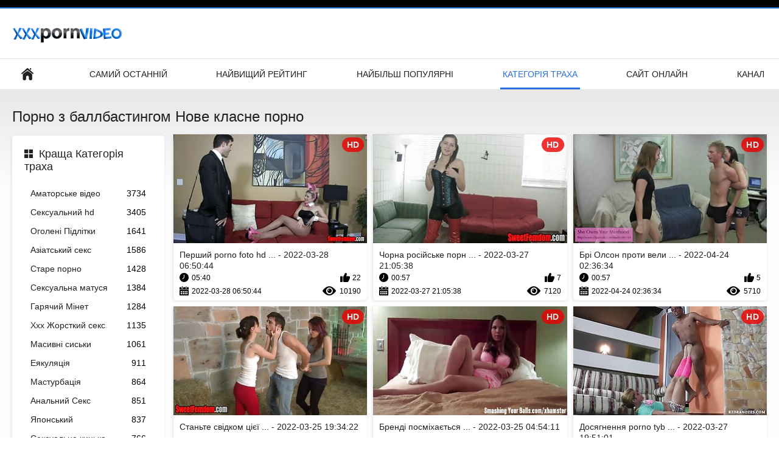

--- FILE ---
content_type: text/html; charset=UTF-8
request_url: https://hr.matorke.sbs/category/ballbusting/
body_size: 7941
content:
<!DOCTYPE html>
<html lang="uk"><head><style>.rating, .duration, .added, .views, .videos{color:#000 !important;}
.block-details .item span {color:#000 !important;}</style>
<title>Порно з баллбастингом Сексуальні відео  </title>
<meta http-equiv="Content-Type" content="text/html; charset=utf-8">
<meta name="description" content="Дивитися онлайн  Порно з баллбастингом дівчата сексуальні порно відео безкоштовно на <url> . Всі наші відео для дорослих у форматі HD і деякі в форматі 4K. Ви можете транслювати або завантажувати всі з них безкоштовно. ">
<meta name="keywords" content="Преміум порно для дорослих ХХХ гарячі порно фільми безкоштовно ххх ">
<meta name="viewport" content="width=device-width, initial-scale=1">
<link rel="icon" href="/favicon.ico" type="image/x-icon">
<link rel="shortcut icon" href="/files/favicon.ico" type="image/x-icon">
<link href="/static/all-responsive-white.css?v=7.6" rel="stylesheet" type="text/css">
<base target="_blank">
<link href="https://hr.matorke.sbs/category/ballbusting/" rel="canonical">
<style>.item .img img:first-child {width: 100%;}</style></head>
<body class="no-touch">
<div class="top-links">

</div>
<div class="container">
<div class="header">
<div class="logo">
<a href="/"><img width="181" height="42" src="/files/logo.png" alt="Ххх зображення "></a>
</div>


</div>
<nav>
<div class="navigation">
<button title="menu" class="button">
<span class="icon">
<span class="ico-bar"></span>
<span class="ico-bar"></span>
<span class="ico-bar"></span>
</span>
</button>
<ul class="primary">
<li >
<a href="/" id="item1">Домашня сторінка </a>
</li>
<li>
<a href="/latest-updates.html" id="item2">Самий останній </a>
</li>
<li>
<a href="/top-rated.html" id="item3">Найвищий рейтинг </a>
</li>
<li>
<a href="/most-popular.html" id="item4">Найбільш популярні </a>
</li>

<li class="selected">
<a href="/categories.html" id="item6">Категорія траха </a>
</li>
<li>
<a href="/sites.html" id="item7">Сайт онлайн </a>
</li>


<li>
<a href="/tags.html" id="item10">Канал </a>
</li>

</ul>
<ul class="secondary">
</ul>
</div>
</nav>
<div class="content">
<div class="main-content">
<div class="sidebar">
<div class="headline">
<h2><a class="icon icon-categories" href="/categories.html">Краща Категорія траха </a></h2>
</div>
<ul class="list">
<li>
<a href="/category/amateur/">Аматорське відео<span class="rating">3734</span></a>
</li><li>
<a href="/category/hd/">Сексуальний hd<span class="rating">3405</span></a>
</li><li>
<a href="/category/teens/">Оголені Підлітки<span class="rating">1641</span></a>
</li><li>
<a href="/category/asian/">Азіатський секс<span class="rating">1586</span></a>
</li><li>
<a href="/category/matures/">Старе порно<span class="rating">1428</span></a>
</li><li>
<a href="/category/milf/">Сексуальна матуся<span class="rating">1384</span></a>
</li><li>
<a href="/category/blowjobs/">Гарячий Мінет<span class="rating">1284</span></a>
</li><li>
<a href="/category/hardcore/">Ххх Жорсткий секс<span class="rating">1135</span></a>
</li><li>
<a href="/category/big_boobs/">Масивні сиськи<span class="rating">1061</span></a>
</li><li>
<a href="/category/cumshots/">Еякуляція<span class="rating">911</span></a>
</li><li>
<a href="/category/masturbation/">Мастурбація<span class="rating">864</span></a>
</li><li>
<a href="/category/anal/">Анальний Секс<span class="rating">851</span></a>
</li><li>
<a href="/category/japanese/">Японський<span class="rating">837</span></a>
</li><li>
<a href="/category/pussy/">Сексуальна кицька<span class="rating">766</span></a>
</li><li>
<a href="/category/voyeur/">Підглядає<span class="rating">725</span></a>
</li><li>
<a href="/category/old+young/">Старе молоде порно<span class="rating">713</span></a>
</li><li>
<a href="/category/wife/">Сексуальна дружина<span class="rating">625</span></a>
</li><li>
<a href="/category/babes/">ХХХ красуні<span class="rating">620</span></a>
</li><li>
<a href="/category/grannies/">Бабуля<span class="rating">620</span></a>
</li><li>
<a href="/category/bbw/">Товстушки ххх<span class="rating">546</span></a>
</li>
</ul>
<div class="headline">
<h2><a class="icon icon-world" href="/sites.html">Кращий веб-сайт </a></h2>
</div>
<ul class="list">
<li>
<a href="https://pissingshitting.com/">Зрілі порно<span class="rating">7</span></a>
</li><li>
<a href="https://no.pornofilmer.sbs/">Порно відео онлайн<span class="rating">13</span></a>
</li><li>
<a href="https://uk.filmseksgratis.net/">Порно безкоштовно<span class="rating">0</span></a>
</li><li>
<a href="https://pornovionline.com/">Порно відео онлайн<span class="rating">0</span></a>
</li><li>
<a href="https://uk.videosxxxgratuit.com/">Порно<span class="rating">1</span></a>
</li><li>
<a href="https://domashneporno.com/">Домашнє порно<span class="rating">1</span></a>
</li><li>
<a href="https://uk.pornici.monster/">Порно домашнє<span class="rating">0</span></a>
</li><li>
<a href="https://seksestri.com/">Секс з сестрою<span class="rating">0</span></a>
</li><li>
<a href="https://uk.kostenlosereifefrauen.com/">Порно мама і син<span class="rating">0</span></a>
</li><li>
<a href="https://uk.doreanporno.com/">Перший секс<span class="rating">1</span></a>
</li><li>
<a href="https://pornoukrainske.com/">Порно українське<span class="rating">0</span></a>
</li><li>
<a href="https://uk.videofemmemature.info/">Порно відео онлайн<span class="rating">0</span></a>
</li><li>
<a href="https://uk.shamelesscommand.com/">Трах відео<span class="rating">2</span></a>
</li><li>
<a href="https://uk.gratisnlporno.com/">Секс з мамою<span class="rating">0</span></a>
</li><li>
<a href="https://hr.dlakave.sbs/">Порно сайти<span class="rating">0</span></a>
</li><li>
<a href="https://uk.vieillecochonne.net/">Порно красівоє<span class="rating">0</span></a>
</li><li>
<a href="https://pl.filmyerotycznesex.cyou/">Секс з мамою<span class="rating">0</span></a>
</li><li>
<a href="http://seqing.biz/">Порно зрілі<span class="rating">0</span></a>
</li><li>
<a href="https://uk.sexdevo4ki.com/">Реальне порно<span class="rating">0</span></a>
</li><li>
<a href="https://uk.sexreife.com/">Домашнє порно<span class="rating">0</span></a>
</li>
</ul>
<div class="headline">
<h2><a class="icon icon-model" href="/tags.html">Кращі теги </a></h2>
</div>
<ul class="list">
<li><a href="/tag/423/" style="font-weight: bold; font-size: 14px;">1000 porno</a></li>
<li><a href="/tag/402/" style="font-weight: bold; font-size: 14px;">102 porn</a></li>
<li><a href="/tag/96/" style="font-weight: bold; font-size: 14px;">102porno</a></li>
<li><a href="/tag/778/" style="font-weight: bold; font-size: 14px;">1080p порно</a></li>
<li><a href="/tag/466/" style="font-weight: bold; font-size: 14px;">18 erotika</a></li>
<li><a href="/tag/1408/" style="font-weight: bold; font-size: 14px;">18 век порно</a></li>
<li><a href="/tag/1051/" style="font-weight: bold; font-size: 14px;">18 еротика</a></li>
<li><a href="/tag/2475/" style="font-weight: bold; font-size: 14px;">1porno hd</a></li>
<li><a href="/tag/2592/" style="font-weight: bold; font-size: 14px;">24 прно</a></li>
<li><a href="/tag/1652/" style="font-weight: bold; font-size: 14px;">24videos porno</a></li>
<li><a href="/tag/241/" style="font-weight: bold; font-size: 14px;">24videovip</a></li>
<li><a href="/tag/558/" style="font-weight: bold; font-size: 14px;">2d porno</a></li>
<li><a href="/tag/441/" style="font-weight: bold; font-size: 14px;">356 porno</a></li>
<li><a href="/tag/2278/" style="font-weight: bold; font-size: 14px;">36 porno</a></li>
<li><a href="/tag/1079/" style="font-weight: bold; font-size: 14px;">365 porn hd</a></li>
<li><a href="/tag/1678/" style="font-weight: bold; font-size: 14px;">365 porno ru</a></li>
<li><a href="/tag/1592/" style="font-weight: bold; font-size: 14px;">369 porno</a></li>
<li><a href="/tag/1977/" style="font-weight: bold; font-size: 14px;">3d porno 2020</a></li>
<li><a href="/tag/1639/" style="font-weight: bold; font-size: 14px;">3d porno anal</a></li>
<li><a href="/tag/1038/" style="font-weight: bold; font-size: 14px;">3d porno hd</a></li>

</ul>
</div>
<div class="main-container">
<div class="headline">
<h1> Порно з баллбастингом Нове класне порно  </h1>
</div>
<div class="box">
<div class="list-videos">
<div class="margin-fix" id="list_videos_latest_videos_list_items">
<div class="item">
<a href="/video/2210/%D0%BF%D0%B5%D1%80%D1%88%D0%B8%D0%B9-porno-foto-hd-%D0%B0%D0%BD%D0%B0%D0%BB-%D0%B4%D0%BB%D1%8F-%D0%BA%D1%80%D0%B0%D1%81%D0%B8%D0%B2%D0%BE%D1%97-%D0%B1%D0%BB%D0%BE%D0%BD%D0%B4%D0%B8%D0%BD%D0%BA%D0%B8-%D0%B0%D0%BB%D0%B5%D0%BA%D1%81-%D0%B3%D1%80%D0%B5%D0%B9/" title="Перший porno foto hd Анал Для Красивої Блондинки Алекс Грей - 2022-03-28 06:50:44" data-rt="" class="thumb-link">
<div class="img">
<img class="thumb lazy-load" src="https://hr.matorke.sbs/media/thumbs/0/v02210.jpg?1648450244" alt="Перший porno foto hd Анал Для Красивої Блондинки Алекс Грей - 2022-03-28 06:50:44" data-cnt="10"  width="320" height="180" style="display: block;">
<span class="ico-fav-0 " title="Додати в обране " data-fav-video-id="40325" data-fav-type="0"></span>
<span class="ico-fav-1 " title="Дивіться Пізніше " data-fav-video-id="40325" data-fav-type="1"></span>
<span class="is-hd">hd </span>
</div>
<strong class="title">
Перший porno foto hd ... - 2022-03-28 06:50:44
</strong>
<div class="wrap">
<div class="duration">05:40</div>
<div class="rating positive">
22
</div>
</div>
<div class="wrap">
<div class="added"><em>2022-03-28 06:50:44</em></div>
<div class="views">10190</div>
</div>
</a>
</div><div class="item">
<a href="https://hr.matorke.sbs/link.php" title="Чорна російське порно відео Повія Трахкає З Незнайомцем - 2022-03-27 21:05:38" data-rt="" class="thumb-link">
<div class="img">
<img class="thumb lazy-load" src="https://hr.matorke.sbs/media/thumbs/5/v07405.jpg?1648415138" alt="Чорна російське порно відео Повія Трахкає З Незнайомцем - 2022-03-27 21:05:38" data-cnt="10"  width="320" height="180" style="display: block;">
<span class="ico-fav-0 " title="Додати в обране " data-fav-video-id="40325" data-fav-type="0"></span>
<span class="ico-fav-1 " title="Дивіться Пізніше " data-fav-video-id="40325" data-fav-type="1"></span>
<span class="is-hd">hd </span>
</div>
<strong class="title">
Чорна російське порн ... - 2022-03-27 21:05:38
</strong>
<div class="wrap">
<div class="duration">00:57</div>
<div class="rating positive">
7
</div>
</div>
<div class="wrap">
<div class="added"><em>2022-03-27 21:05:38</em></div>
<div class="views">7120</div>
</div>
</a>
</div><div class="item">
<a href="https://hr.matorke.sbs/link.php" title="Брі Олсон проти величезного чорного члена історичне порно - 2022-04-24 02:36:34" data-rt="" class="thumb-link">
<div class="img">
<img class="thumb lazy-load" src="https://hr.matorke.sbs/media/thumbs/0/v09380.jpg?1650767794" alt="Брі Олсон проти величезного чорного члена історичне порно - 2022-04-24 02:36:34" data-cnt="10"  width="320" height="180" style="display: block;">
<span class="ico-fav-0 " title="Додати в обране " data-fav-video-id="40325" data-fav-type="0"></span>
<span class="ico-fav-1 " title="Дивіться Пізніше " data-fav-video-id="40325" data-fav-type="1"></span>
<span class="is-hd">hd </span>
</div>
<strong class="title">
Брі Олсон проти вели ... - 2022-04-24 02:36:34
</strong>
<div class="wrap">
<div class="duration">00:57</div>
<div class="rating positive">
5
</div>
</div>
<div class="wrap">
<div class="added"><em>2022-04-24 02:36:34</em></div>
<div class="views">5710</div>
</div>
</a>
</div><div class="item">
<a href="/video/9457/%D1%81%D1%82%D0%B0%D0%BD%D1%8C%D1%82%D0%B5-%D1%81%D0%B2%D1%96%D0%B4%D0%BA%D0%BE%D0%BC-%D1%86%D1%96%D1%94%D1%97-hd-online-porno-%D0%B5%D0%BF%D1%96%D1%87%D0%BD%D0%BE%D1%97-%D0%B1%D0%BB%D0%BE%D0%BD%D0%B4%D0%B8%D0%BD%D0%BA%D0%B8-%D0%BD%D0%B0-%D0%B1%D0%BB%D0%BE%D0%BD%D0%B4%D0%B8%D0%BD%D0%BE%D1%87%D1%86%D1%96-%D1%87%D1%83%D1%82%D1%82%D1%94%D0%B2%D0%BE%D1%97-%D0%B4%D1%96%D0%B2%D1%87%D0%B0%D1%82%D0%BA%D0%B0-%D0%B4%D1%96%D0%B2%D1%87%D0%B0%D1%82%D0%BA%D0%B0-/" title="Станьте свідком цієї hd online porno епічної блондинки На блондиночці, чуттєвої дівчатка-дівчатка! - 2022-03-25 19:34:22" data-rt="" class="thumb-link">
<div class="img">
<img class="thumb lazy-load" src="https://hr.matorke.sbs/media/thumbs/7/v09457.jpg?1648236862" alt="Станьте свідком цієї hd online porno епічної блондинки На блондиночці, чуттєвої дівчатка-дівчатка! - 2022-03-25 19:34:22" data-cnt="10"  width="320" height="180" style="display: block;">
<span class="ico-fav-0 " title="Додати в обране " data-fav-video-id="40325" data-fav-type="0"></span>
<span class="ico-fav-1 " title="Дивіться Пізніше " data-fav-video-id="40325" data-fav-type="1"></span>
<span class="is-hd">hd </span>
</div>
<strong class="title">
Станьте свідком цієї ... - 2022-03-25 19:34:22
</strong>
<div class="wrap">
<div class="duration">01:23</div>
<div class="rating positive">
5
</div>
</div>
<div class="wrap">
<div class="added"><em>2022-03-25 19:34:22</em></div>
<div class="views">5794</div>
</div>
</a>
</div><div class="item">
<a href="https://hr.matorke.sbs/link.php" title="Бренді посміхається мастурбацією на порно збив целку столі - 2022-03-25 04:54:11" data-rt="" class="thumb-link">
<div class="img">
<img class="thumb lazy-load" src="https://hr.matorke.sbs/media/thumbs/1/v09221.jpg?1648184051" alt="Бренді посміхається мастурбацією на порно збив целку столі - 2022-03-25 04:54:11" data-cnt="10"  width="320" height="180" style="display: block;">
<span class="ico-fav-0 " title="Додати в обране " data-fav-video-id="40325" data-fav-type="0"></span>
<span class="ico-fav-1 " title="Дивіться Пізніше " data-fav-video-id="40325" data-fav-type="1"></span>
<span class="is-hd">hd </span>
</div>
<strong class="title">
Бренді посміхається  ... - 2022-03-25 04:54:11
</strong>
<div class="wrap">
<div class="duration">01:24</div>
<div class="rating positive">
5
</div>
</div>
<div class="wrap">
<div class="added"><em>2022-03-25 04:54:11</em></div>
<div class="views">5965</div>
</div>
</a>
</div><div class="item">
<a href="/video/617/%D0%B4%D0%BE%D1%81%D1%8F%D0%B3%D0%BD%D0%B5%D0%BD%D0%BD%D1%8F-porno-tybe-%D0%BD%D0%BE%D0%B2%D0%BE%D0%B3%D0%BE-%D0%BF%D1%96%D0%B4%D1%85%D0%BE%D0%B4%D1%83-%D0%B4%D0%BE-%D1%81%D0%B5%D0%BA%D1%81%D1%83/" title="Досягнення porno tybe нового підходу до сексу - 2022-03-27 19:51:01" data-rt="" class="thumb-link">
<div class="img">
<img class="thumb lazy-load" src="https://hr.matorke.sbs/media/thumbs/7/v00617.jpg?1648410661" alt="Досягнення porno tybe нового підходу до сексу - 2022-03-27 19:51:01" data-cnt="10"  width="320" height="180" style="display: block;">
<span class="ico-fav-0 " title="Додати в обране " data-fav-video-id="40325" data-fav-type="0"></span>
<span class="ico-fav-1 " title="Дивіться Пізніше " data-fav-video-id="40325" data-fav-type="1"></span>
<span class="is-hd">hd </span>
</div>
<strong class="title">
Досягнення porno tyb ... - 2022-03-27 19:51:01
</strong>
<div class="wrap">
<div class="duration">01:30</div>
<div class="rating positive">
5
</div>
</div>
<div class="wrap">
<div class="added"><em>2022-03-27 19:51:01</em></div>
<div class="views">8427</div>
</div>
</a>
</div><div class="item">
<a href="https://hr.matorke.sbs/link.php" title="Мініатюрний ангел з натуральними цицьками стягує стрінги і смикає пальцями свій боб porno foto ru - 2022-03-25 11:35:44" data-rt="" class="thumb-link">
<div class="img">
<img class="thumb lazy-load" src="https://hr.matorke.sbs/media/thumbs/3/v01263.jpg?1648208144" alt="Мініатюрний ангел з натуральними цицьками стягує стрінги і смикає пальцями свій боб porno foto ru - 2022-03-25 11:35:44" data-cnt="10"  width="320" height="180" style="display: block;">
<span class="ico-fav-0 " title="Додати в обране " data-fav-video-id="40325" data-fav-type="0"></span>
<span class="ico-fav-1 " title="Дивіться Пізніше " data-fav-video-id="40325" data-fav-type="1"></span>
<span class="is-hd">hd </span>
</div>
<strong class="title">
Мініатюрний ангел з  ... - 2022-03-25 11:35:44
</strong>
<div class="wrap">
<div class="duration">01:22</div>
<div class="rating positive">
4
</div>
</div>
<div class="wrap">
<div class="added"><em>2022-03-25 11:35:44</em></div>
<div class="views">7086</div>
</div>
</a>
</div><div class="item">
<a href="/video/4234/%D0%B0%D0%BD%D0%BD%D0%B0-%D0%BD%D0%B0%D0%B1%D0%B8%D0%B2%D0%B0%D1%94-%D1%81%D0%BE%D0%B1%D1%96-%D1%81%D0%B5%D0%BA%D1%81-%D0%B7-%D1%81%D1%83%D1%81%D1%96%D0%B4%D0%BA%D0%BE%D1%8E-%D0%B4%D1%83%D0%BF%D1%83-01/" title="Анна набиває собі секс з сусідкою дупу 01 - 2022-04-03 02:26:39" data-rt="" class="thumb-link">
<div class="img">
<img class="thumb lazy-load" src="https://hr.matorke.sbs/media/thumbs/4/v04234.jpg?1648952799" alt="Анна набиває собі секс з сусідкою дупу 01 - 2022-04-03 02:26:39" data-cnt="10"  width="320" height="180" style="display: block;">
<span class="ico-fav-0 " title="Додати в обране " data-fav-video-id="40325" data-fav-type="0"></span>
<span class="ico-fav-1 " title="Дивіться Пізніше " data-fav-video-id="40325" data-fav-type="1"></span>
<span class="is-hd">hd </span>
</div>
<strong class="title">
Анна набиває собі се ... - 2022-04-03 02:26:39
</strong>
<div class="wrap">
<div class="duration">01:34</div>
<div class="rating positive">
4
</div>
</div>
<div class="wrap">
<div class="added"><em>2022-04-03 02:26:39</em></div>
<div class="views">7939</div>
</div>
</a>
</div><div class="item">
<a href="https://hr.matorke.sbs/link.php" title="Вібрація бісеру дивитися порно фільм кінчає - 2022-03-25 02:49:00" data-rt="" class="thumb-link">
<div class="img">
<img class="thumb lazy-load" src="https://hr.matorke.sbs/media/thumbs/8/v06458.jpg?1648176540" alt="Вібрація бісеру дивитися порно фільм кінчає - 2022-03-25 02:49:00" data-cnt="10"  width="320" height="180" style="display: block;">
<span class="ico-fav-0 " title="Додати в обране " data-fav-video-id="40325" data-fav-type="0"></span>
<span class="ico-fav-1 " title="Дивіться Пізніше " data-fav-video-id="40325" data-fav-type="1"></span>
<span class="is-hd">hd </span>
</div>
<strong class="title">
Вібрація бісеру диви ... - 2022-03-25 02:49:00
</strong>
<div class="wrap">
<div class="duration">09:54</div>
<div class="rating positive">
4
</div>
</div>
<div class="wrap">
<div class="added"><em>2022-03-25 02:49:00</em></div>
<div class="views">8174</div>
</div>
</a>
</div><div class="item">
<a href="https://hr.matorke.sbs/link.php" title="Неслухняна рудоволоса Зої Метьюз любить робити видатну порно відео секс глибоку глотку - 2022-03-27 13:04:51" data-rt="" class="thumb-link">
<div class="img">
<img class="thumb lazy-load" src="https://hr.matorke.sbs/media/thumbs/0/v08770.jpg?1648386291" alt="Неслухняна рудоволоса Зої Метьюз любить робити видатну порно відео секс глибоку глотку - 2022-03-27 13:04:51" data-cnt="10"  width="320" height="180" style="display: block;">
<span class="ico-fav-0 " title="Додати в обране " data-fav-video-id="40325" data-fav-type="0"></span>
<span class="ico-fav-1 " title="Дивіться Пізніше " data-fav-video-id="40325" data-fav-type="1"></span>
<span class="is-hd">hd </span>
</div>
<strong class="title">
Неслухняна рудоволос ... - 2022-03-27 13:04:51
</strong>
<div class="wrap">
<div class="duration">01:26</div>
<div class="rating positive">
4
</div>
</div>
<div class="wrap">
<div class="added"><em>2022-03-27 13:04:51</em></div>
<div class="views">9300</div>
</div>
</a>
</div><div class="item">
<a href="https://hr.matorke.sbs/link.php" title="Струнка Грудаста Арія Тренується Топлес порно новоє - 2022-04-25 01:36:58" data-rt="" class="thumb-link">
<div class="img">
<img class="thumb lazy-load" src="https://hr.matorke.sbs/media/thumbs/2/v04692.jpg?1650850618" alt="Струнка Грудаста Арія Тренується Топлес порно новоє - 2022-04-25 01:36:58" data-cnt="10"  width="320" height="180" style="display: block;">
<span class="ico-fav-0 " title="Додати в обране " data-fav-video-id="40325" data-fav-type="0"></span>
<span class="ico-fav-1 " title="Дивіться Пізніше " data-fav-video-id="40325" data-fav-type="1"></span>
<span class="is-hd">hd </span>
</div>
<strong class="title">
Струнка Грудаста Арі ... - 2022-04-25 01:36:58
</strong>
<div class="wrap">
<div class="duration">01:18</div>
<div class="rating positive">
3
</div>
</div>
<div class="wrap">
<div class="added"><em>2022-04-25 01:36:58</em></div>
<div class="views">8238</div>
</div>
</a>
</div><div class="item">
<a href="https://hr.matorke.sbs/link.php" title="Жорстокий оральний porno hd 1080 секс сучки Макс Макіта - 2022-04-13 01:22:50" data-rt="" class="thumb-link">
<div class="img">
<img class="thumb lazy-load" src="https://hr.matorke.sbs/media/thumbs/1/v05111.jpg?1649812970" alt="Жорстокий оральний porno hd 1080 секс сучки Макс Макіта - 2022-04-13 01:22:50" data-cnt="10"  width="320" height="180" style="display: block;">
<span class="ico-fav-0 " title="Додати в обране " data-fav-video-id="40325" data-fav-type="0"></span>
<span class="ico-fav-1 " title="Дивіться Пізніше " data-fav-video-id="40325" data-fav-type="1"></span>
<span class="is-hd">hd </span>
</div>
<strong class="title">
Жорстокий оральний p ... - 2022-04-13 01:22:50
</strong>
<div class="wrap">
<div class="duration">00:57</div>
<div class="rating positive">
3
</div>
</div>
<div class="wrap">
<div class="added"><em>2022-04-13 01:22:50</em></div>
<div class="views">8387</div>
</div>
</a>
</div><div class="item">
<a href="https://hr.matorke.sbs/link.php" title="Солодку блондинку зйомки порно дивно облизують і грубо прибивають цвяхами - 2022-03-24 14:34:30" data-rt="" class="thumb-link">
<div class="img">
<img class="thumb lazy-load" src="https://hr.matorke.sbs/media/thumbs/0/v08200.jpg?1648132470" alt="Солодку блондинку зйомки порно дивно облизують і грубо прибивають цвяхами - 2022-03-24 14:34:30" data-cnt="10"  width="320" height="180" style="display: block;">
<span class="ico-fav-0 " title="Додати в обране " data-fav-video-id="40325" data-fav-type="0"></span>
<span class="ico-fav-1 " title="Дивіться Пізніше " data-fav-video-id="40325" data-fav-type="1"></span>
<span class="is-hd">hd </span>
</div>
<strong class="title">
Солодку блондинку зй ... - 2022-03-24 14:34:30
</strong>
<div class="wrap">
<div class="duration">01:06</div>
<div class="rating positive">
2
</div>
</div>
<div class="wrap">
<div class="added"><em>2022-03-24 14:34:30</em></div>
<div class="views">7463</div>
</div>
</a>
</div><div class="item">
<a href="/video/7150/%D0%B1%D0%B0%D0%B3%D0%B0%D1%82%D0%BE%D1%80%D0%B0%D0%B7%D0%BE%D0%B2%D0%B8%D0%B9-%D0%BF%D0%BE%D0%BA%D0%B0%D0%B7-bezplatno-bg-porno-%D0%B2%D1%96%D0%B4%D0%B7%D0%BD%D0%B0%D1%87%D0%B5%D0%BD%D0%B8%D0%B9-%D0%BD%D0%B0%D0%B3%D0%BE%D1%80%D0%BE%D0%B4%D0%B0%D0%BC%D0%B8-fuck-a-thon-%D0%B2%D1%96%D0%B4%D0%B7%D0%BD%D0%B0%D1%87%D0%B5%D0%BD%D0%B8%D0%B9-%D0%BD%D0%B0%D0%B3%D0%BE%D1%80%D0%BE%D0%B4%D0%B0%D0%BC%D0%B8/" title="Багаторазовий показ, bezplatno bg porno відзначений нагородами fuck-a-thon, відзначений нагородами - 2022-03-28 08:35:00" data-rt="" class="thumb-link">
<div class="img">
<img class="thumb lazy-load" src="https://hr.matorke.sbs/media/thumbs/0/v07150.jpg?1648456500" alt="Багаторазовий показ, bezplatno bg porno відзначений нагородами fuck-a-thon, відзначений нагородами - 2022-03-28 08:35:00" data-cnt="10"  width="320" height="180" style="display: block;">
<span class="ico-fav-0 " title="Додати в обране " data-fav-video-id="40325" data-fav-type="0"></span>
<span class="ico-fav-1 " title="Дивіться Пізніше " data-fav-video-id="40325" data-fav-type="1"></span>
<span class="is-hd">hd </span>
</div>
<strong class="title">
Багаторазовий показ, ... - 2022-03-28 08:35:00
</strong>
<div class="wrap">
<div class="duration">03:03</div>
<div class="rating positive">
2
</div>
</div>
<div class="wrap">
<div class="added"><em>2022-03-28 08:35:00</em></div>
<div class="views">7651</div>
</div>
</a>
</div><div class="item">
<a href="/video/7847/2-%D0%B1%D1%96%D1%81%D0%B5%D0%BA%D1%81%D1%83%D0%B0%D0%BB%D1%8C%D0%BD%D0%B8%D1%85-%D1%81%D0%B5%D0%BA%D1%81-%D0%BC%D1%83%D0%BB%D1%8C%D1%82%D1%96%D0%BA-%D1%88%D0%BF%D0%B8%D0%BB%D1%8C%D0%BA%D0%B8-%D1%81%D1%83%D0%BF%D0%B5%D1%80-%D0%B3%D0%B0%D1%80%D1%8F%D1%87%D1%96-%D1%96-%D0%B4%D0%B8%D0%BA%D1%96-%D0%B7%D1%96-%D1%81%D0%B2%D0%BE%D1%94%D1%8E-%D0%B1%D1%80%D1%8E%D0%BD%D0%B5%D1%82%D0%BA%D0%BE%D1%8E/" title="2 бісексуальних секс мультік шпильки супер-гарячі і дикі зі своєю брюнеткою - 2022-03-25 12:05:41" data-rt="" class="thumb-link">
<div class="img">
<img class="thumb lazy-load" src="https://hr.matorke.sbs/media/thumbs/7/v07847.jpg?1648209941" alt="2 бісексуальних секс мультік шпильки супер-гарячі і дикі зі своєю брюнеткою - 2022-03-25 12:05:41" data-cnt="10"  width="320" height="180" style="display: block;">
<span class="ico-fav-0 " title="Додати в обране " data-fav-video-id="40325" data-fav-type="0"></span>
<span class="ico-fav-1 " title="Дивіться Пізніше " data-fav-video-id="40325" data-fav-type="1"></span>
<span class="is-hd">hd </span>
</div>
<strong class="title">
2 бісексуальних секс ... - 2022-03-25 12:05:41
</strong>
<div class="wrap">
<div class="duration">01:20</div>
<div class="rating positive">
2
</div>
</div>
<div class="wrap">
<div class="added"><em>2022-03-25 12:05:41</em></div>
<div class="views">7920</div>
</div>
</a>
</div><div class="item">
<a href="/video/6721/%D0%B2%D0%B5%D0%BB%D0%B5%D0%BB%D1%8E%D0%B1%D0%BD%D1%96-animation-seks-%D0%BB%D0%B0%D1%82%D0%B8%D0%BD%D0%BE%D0%B0%D0%BC%D0%B5%D1%80%D0%B8%D0%BA%D0%B0%D0%BD%D0%BA%D0%B8-%D0%B3%D0%B0%D1%80%D1%8F%D1%87%D0%B5-%D1%86%D1%96%D0%BB%D1%83%D1%8E%D1%82%D1%8C%D1%81%D1%8F-%D1%96-%D0%BB%D0%B8%D0%B6%D1%83%D1%82%D1%8C-%D0%BE%D0%B4%D0%B8%D0%BD-%D0%BE%D0%B4%D0%BD%D0%BE%D0%B3%D0%BE-%D0%BD%D0%B0-%D0%BB%D0%B5%D1%81%D0%B1%D1%96%D0%B9%D1%81%D1%8C%D0%BA%D1%96%D0%B9-%D1%81%D0%B5%D1%81%D1%96%D1%97/" title="Велелюбні animation seks латиноамериканки гаряче цілуються і лижуть один одного на лесбійській сесії - 2022-03-28 14:20:43" data-rt="" class="thumb-link">
<div class="img">
<img class="thumb lazy-load" src="https://hr.matorke.sbs/media/thumbs/1/v06721.jpg?1648477243" alt="Велелюбні animation seks латиноамериканки гаряче цілуються і лижуть один одного на лесбійській сесії - 2022-03-28 14:20:43" data-cnt="10"  width="320" height="180" style="display: block;">
<span class="ico-fav-0 " title="Додати в обране " data-fav-video-id="40325" data-fav-type="0"></span>
<span class="ico-fav-1 " title="Дивіться Пізніше " data-fav-video-id="40325" data-fav-type="1"></span>
<span class="is-hd">hd </span>
</div>
<strong class="title">
Велелюбні animation  ... - 2022-03-28 14:20:43
</strong>
<div class="wrap">
<div class="duration">01:27</div>
<div class="rating positive">
2
</div>
</div>
<div class="wrap">
<div class="added"><em>2022-03-28 14:20:43</em></div>
<div class="views">8315</div>
</div>
</a>
</div><div class="item">
<a href="/video/9161/%D0%B1%D0%BE%D1%83%D0%BB%D1%96%D0%BD%D0%B3-%D0%BF%D0%BE%D1%80%D0%BD%D0%BE-%D0%B2%D1%96%D0%B4%D0%B5%D0%BE-%D0%BE%D0%BD%D0%BB%D0%B0%D0%B9%D0%BD/" title="Боулінг порно відео онлайн - 2022-04-13 01:52:12" data-rt="" class="thumb-link">
<div class="img">
<img class="thumb lazy-load" src="https://hr.matorke.sbs/media/thumbs/1/v09161.jpg?1649814732" alt="Боулінг порно відео онлайн - 2022-04-13 01:52:12" data-cnt="10"  width="320" height="180" style="display: block;">
<span class="ico-fav-0 " title="Додати в обране " data-fav-video-id="40325" data-fav-type="0"></span>
<span class="ico-fav-1 " title="Дивіться Пізніше " data-fav-video-id="40325" data-fav-type="1"></span>
<span class="is-hd">hd </span>
</div>
<strong class="title">
Боулінг порно відео  ... - 2022-04-13 01:52:12
</strong>
<div class="wrap">
<div class="duration">01:11</div>
<div class="rating positive">
2
</div>
</div>
<div class="wrap">
<div class="added"><em>2022-04-13 01:52:12</em></div>
<div class="views">8544</div>
</div>
</a>
</div><div class="item">
<a href="/video/6851/%D1%87%D1%83%D1%82%D1%82%D1%94%D0%B2%D1%96-%D0%BA%D1%80%D0%B0%D1%81%D1%83%D0%BD%D1%96-%D0%BB%D0%B5%D1%81%D0%B1%D1%96%D1%8F%D0%BD%D0%BA%D0%B8-%D1%81%D0%BC%D0%B8%D0%BA%D0%B0%D1%8E%D1%82%D1%8C-%D0%BF%D0%B0%D0%BB%D1%8C%D1%87%D0%B8%D0%BA%D0%B0%D0%BC%D0%B8-%D1%96-%D0%BB%D0%B8%D0%B6%D1%83%D1%82%D1%8C-legal-porno-vk-%D0%B0%D0%BF%D0%B5%D1%82%D0%B8%D1%82%D0%BD%D1%96-%D0%BF%D0%B8%D0%B7%D0%B4%D0%B8/" title="Чуттєві красуні лесбіянки смикають пальчиками і лижуть legal porno vk апетитні пизди - 2022-04-24 01:08:00" data-rt="" class="thumb-link">
<div class="img">
<img class="thumb lazy-load" src="https://hr.matorke.sbs/media/thumbs/1/v06851.jpg?1650762480" alt="Чуттєві красуні лесбіянки смикають пальчиками і лижуть legal porno vk апетитні пизди - 2022-04-24 01:08:00" data-cnt="10"  width="320" height="180" style="display: block;">
<span class="ico-fav-0 " title="Додати в обране " data-fav-video-id="40325" data-fav-type="0"></span>
<span class="ico-fav-1 " title="Дивіться Пізніше " data-fav-video-id="40325" data-fav-type="1"></span>
<span class="is-hd">hd </span>
</div>
<strong class="title">
Чуттєві красуні лесб ... - 2022-04-24 01:08:00
</strong>
<div class="wrap">
<div class="duration">04:52</div>
<div class="rating positive">
1
</div>
</div>
<div class="wrap">
<div class="added"><em>2022-04-24 01:08:00</em></div>
<div class="views">7912</div>
</div>
</a>
</div><div class="item">
<a href="https://hr.matorke.sbs/link.php" title="Вишнева попка Джуелз Вентури отримує удар від гігантського яловичого свистка домашній секс відео - 2022-05-11 00:08:22" data-rt="" class="thumb-link">
<div class="img">
<img class="thumb lazy-load" src="https://hr.matorke.sbs/media/thumbs/9/v03809.jpg?1652227702" alt="Вишнева попка Джуелз Вентури отримує удар від гігантського яловичого свистка домашній секс відео - 2022-05-11 00:08:22" data-cnt="10"  width="320" height="180" style="display: block;">
<span class="ico-fav-0 " title="Додати в обране " data-fav-video-id="40325" data-fav-type="0"></span>
<span class="ico-fav-1 " title="Дивіться Пізніше " data-fav-video-id="40325" data-fav-type="1"></span>
<span class="is-hd">hd </span>
</div>
<strong class="title">
Вишнева попка Джуелз ... - 2022-05-11 00:08:22
</strong>
<div class="wrap">
<div class="duration">01:11</div>
<div class="rating positive">
0
</div>
</div>
<div class="wrap">
<div class="added"><em>2022-05-11 00:08:22</em></div>
<div class="views">7987</div>
</div>
</a>
</div>
</div>
</div>




<style>
a.button {
    box-shadow: 0 1px 2px rgb(0 0 0 / 30%);
    text-align: center;
        font-size: 14px;
    display: inline-block;
    background: #5a637;
    margin: 11 2px 3px;
    border-radius: 14px;
    min-width: 10px;
    border: 1px solid #afb9c1; 
    padding: 10px;
    color: #fff;
    cursor: pointer;
    }
    a.button.current {
  
    background: #276fdb;
    text-align: center;
        font-size: 14px;
    display: inline-block;

    margin: 11 2px 3px;
    border-radius: 16px;
    min-width: 10px;
     box-shadow: 0 1px 2px rgb(0 0 0 / 30%); 
    padding: 10px;
    color: #fff;
    cursor: pointer;
        
    } 
    
    .paginator {    width: 100%;
    overflow: hidden;
    text-align: center;
    font-size: 0;
    padding: 10px 0 0 0;  }
    
    .paginator a {   color: #000;
    text-decoration: none;}
    .paginator a:hover {   color: #000; 
     background:#276fdb;
    }
   

		</style>		




</div>
</div>
</div>


<div class="box tags-cloud">
<a href="/tag/767/" style="font-weight: bold; font-size: 14px;">3d porno hentai</a> - <a href="/tag/384/" style="font-weight: bold; font-size: 14px;">3d porno video</a> - <a href="/tag/471/" style="font-weight: bold; font-size: 14px;">3d seks</a> - <a href="/tag/2637/" style="font-weight: bold; font-size: 14px;">4k erotika</a> - <a href="/tag/212/" style="font-weight: bold; font-size: 14px;">666 porno</a> - <a href="/tag/2523/" style="font-weight: bold; font-size: 14px;">720p порно</a> - <a href="/tag/1010/" style="font-weight: bold; font-size: 14px;">abby c porn</a> - <a href="/tag/763/" style="font-weight: bold; font-size: 14px;">adolfxnika porno</a> - <a href="/tag/2528/" style="font-weight: bold; font-size: 14px;">agnessa porno</a> - <a href="/tag/2074/" style="font-weight: bold; font-size: 14px;">alenushka porno</a> - <a href="/tag/802/" style="font-weight: bold; font-size: 14px;">alexa may porno</a> - <a href="/tag/1556/" style="font-weight: bold; font-size: 14px;">alice marshall porno</a> - <a href="/tag/1833/" style="font-weight: bold; font-size: 14px;">alice nice porno</a> - <a href="/tag/1857/" style="font-weight: bold; font-size: 14px;">alina tumanova video</a> - <a href="/tag/685/" style="font-weight: bold; font-size: 14px;">alisa porno</a> - <a href="/tag/1769/" style="font-weight: bold; font-size: 14px;">ally porno</a> - <a href="/tag/783/" style="font-weight: bold; font-size: 14px;">amber jane porno</a> - <a href="/tag/2035/" style="font-weight: bold; font-size: 14px;">amerikansko porno</a> - <a href="/tag/1908/" style="font-weight: bold; font-size: 14px;">anal 720</a> - <a href="/tag/189/" style="font-weight: bold; font-size: 14px;">anal foto</a> - <a href="/tag/1037/" style="font-weight: bold; font-size: 14px;">anal porno foto</a> - <a href="/tag/1123/" style="font-weight: bold; font-size: 14px;">anal porno ru</a> - <a href="/tag/2351/" style="font-weight: bold; font-size: 14px;">analno ebane</a> - <a href="/tag/523/" style="font-weight: bold; font-size: 14px;">angel desert porno</a> - <a href="/tag/2695/" style="font-weight: bold; font-size: 14px;">angel dickens porno</a> - <a href="/tag/2117/" style="font-weight: bold; font-size: 14px;">angela summers porno</a> - <a href="/tag/1741/" style="font-weight: bold; font-size: 14px;">angelika black video</a> - <a href="/tag/358/" style="font-weight: bold; font-size: 14px;">angelina valentine porno</a> - <a href="/tag/1394/" style="font-weight: bold; font-size: 14px;">animation seks</a> - <a href="/tag/2183/" style="font-weight: bold; font-size: 14px;">anisiya porno</a> - <a href="/tag/634/" style="font-weight: bold; font-size: 14px;">anjelika porno</a> - <a href="/tag/1722/" style="font-weight: bold; font-size: 14px;">anna gold porno</a> - <a href="/tag/1524/" style="font-weight: bold; font-size: 14px;">anna malle porno</a> - <a href="/tag/765/" style="font-weight: bold; font-size: 14px;">anna rey porno</a> - <a href="/tag/129/" style="font-weight: bold; font-size: 14px;">anna rose porno</a> - <a href="/tag/1249/" style="font-weight: bold; font-size: 14px;">anna rose video</a> - <a href="/tag/1560/" style="font-weight: bold; font-size: 14px;">anna semenovich porno</a> - <a href="/tag/2674/" style="font-weight: bold; font-size: 14px;">anna shupilova porno</a> - <a href="/tag/1379/" style="font-weight: bold; font-size: 14px;">anna taylor porno</a> - <a href="/tag/2296/" style="font-weight: bold; font-size: 14px;">anna zolotarenko porn</a> - 
<a href="/tags.html" class="all">Показати Всі Теги </a>
</div>
<p class="text">
Спостерігаючи за всіма цими   Фільми для дорослих безкоштовно. 

</p>
<p></p>
</div>


<div class="footer">
<div class="footer-wrap">

<div class="copyright">
<a href="/">Порно </a><br>
Всі права захищені. 
</div>
<div class="txt">
Порно-одне з кращих місць для перегляду сексуальних відео та безкоштовних галерей жорсткого ХХХ. Ви можете дивитися або завантажувати краще порно в full HD якості безкоштовно. Реєстрація або членство не потрібні. 
</div>
</div>
<script defer src="/js/main.min.js?v=7.5"></script>
</body></html>